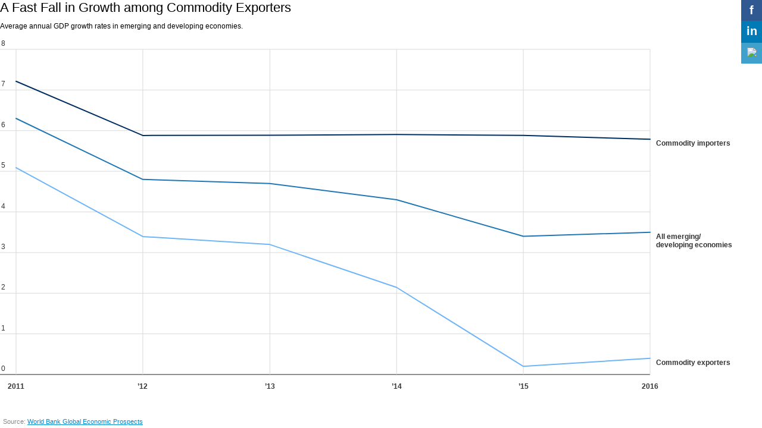

--- FILE ---
content_type: text/html
request_url: https://datawrapper.dwcdn.net/sS8hM/2/
body_size: -91
content:
<html><head><meta http-equiv="REFRESH" content="0; url=/sS8hM/4/"></head></html>

--- FILE ---
content_type: text/html
request_url: https://datawrapper.dwcdn.net/sS8hM/4/
body_size: 4486
content:
<!DOCTYPE html>
<html>
<head>
    <meta http-equiv="X-UA-Compatible" content="IE=Edge"/>
    <title>A Fast Fall in Growth among Commodity Exporters</title>
    <meta http-equiv="Content-Type" content="text/html; charset=utf-8">
    <meta name="viewport" content="width=device-width, initial-scale=0.95, maximum-scale=0.95, user-scalable=0" />
        <!--[if lt IE 9]>
    <script src="/vendor/json-js/json2.min.js"></script>
    <script type="text/javascript">
        window.__ltie9 = true;
    </script>
    <![endif]-->
    
    <link rel="alternate" type="application/json+oembed" href="https://datawrapper.de/api/plugin/oembed?url=%2F%2Fdatawrapper.dwcdn.net%2FsS8hM%2F4%2F&amp;format=json" title="A Fast Fall in Growth among Commodity Exporters" />


    <link rel="stylesheet" type="text/css" href="sS8hM.all.css"></link>

    <script type="text/javascript" charset="utf-8">
    window.__locale = 'en-US';
    </script>

      <script type="text/javascript" charset="utf-8" src="//datawrapper.dwcdn.net/assets/globalize.min.js"></script>
        <script type="text/javascript" charset="utf-8" src="//datawrapper.dwcdn.net/assets/cultures/globalize.culture.en-US.js"></script>
        <script type="text/javascript" charset="utf-8" src="//cdnjs.cloudflare.com/ajax/libs/underscore.js/1.8.3/underscore-min.js"></script>
        <script type="text/javascript" charset="utf-8" src="//cdnjs.cloudflare.com/ajax/libs/jquery/1.11.1/jquery.min.js"></script>
        <script type="text/javascript" charset="utf-8" src="//datawrapper.dwcdn.net/assets/vendor/raphael-js/2.1.2/raphael-min.js"></script>
        <script type="text/javascript" charset="utf-8" src="//datawrapper.dwcdn.net/assets/vendor/chroma-js/0.5.4/chroma.min.js"></script>
        <script type="text/javascript" charset="utf-8" src="//datawrapper.dwcdn.net/assets/vendor/d3-light/3.1.8/d3-light.min.js"></script>
        <script type="text/javascript" charset="utf-8" src="/lib/vis/line-chart-441c1739b2dafbf7873f91e69c2e2b2f.min.js"></script>
        <script type="text/javascript" charset="utf-8" src="/lib/theme/default-nodata-cbc4abc9fc6038d4c6b8b2b0645fa65e.min.js"></script>
        <script type="text/javascript" charset="utf-8" src="/lib/chart-753c771b6f0ebc215cab76b0fca5e03aab20b743.min.js"></script>
  
<meta name="robots" content="noindex, nofollow"></head>
<body class="dw-chart chart theme-default-nodata vis-line-chart">

        

    


<div class="dw-chart-header" id="header">
    
        <h1 >
        <span class="chart-title">A Fast Fall in Growth among Commodity Exporters</span>
    </h1>

        <p class="chart-intro">Average annual GDP growth rates in emerging and developing economies.</p>


    </div>



<div id="chart"></div>

<div id="footer">
            <div class="footer-left">
                            <span data-src="Source: " class="source-block">Source:                 <a target="_blank" class="source" href="http://www.worldbank.org/en/publication/global-economic-prospects">World Bank Global Economic Prospects</a></span>
                    </div>
        <div class="footer-right"></div>
    </div>

        <script type="text/javascript" charset="utf-8">

    if (document.getElementsByTagName('script').length > 0) $('body').addClass('js');

    __dw.init({
        chartJSON: {"id":"sS8hM","title":"A Fast Fall in Growth among Commodity Exporters","theme":"default-nodata","createdAt":"2016-06-02 03:12:28","lastModifiedAt":"2016-06-07 16:23:01","type":"line-chart","metadata":{"data":{"transpose":false,"vertical-header":true,"horizontal-header":true,"changes":[{"row":0,"column":1,"value":"Commodity Importers"},{"row":0,"column":2,"value":"Commodity Exporters"},{"row":0,"column":3,"value":"Emerging and Developing Economies"},{"row":0,"column":3,"value":"All Emerging Economies"},{"row":0,"column":3,"value":"All Emerging\/Developing Economies"},{"row":0,"column":1,"value":"Commodity importers"},{"row":0,"column":2,"value":"Commodity exporters"},{"row":0,"column":3,"value":"All emerging \/ developing economies"},{"row":0,"column":3,"value":"All emerging \/ <br\/> developing economies"},{"row":0,"column":3,"value":"All emerging\/<br> developing economies"}]},"visualize":{"highlighted-series":[],"highlighted-values":[],"filter-missing-values":true,"label-alignment":"right","compact-group-labels":false,"value-label-format":"0,0.[00]","custom-grid-lines":"","show-color-key":true,"thick":false,"direct-labeling":true,"legend-position":"right","show-grid":false,"fill-between":false,"line-mode":"straight","scale-y1":"linear","user-change-scale":false,"custom-range-y":[0,8],"base-color":0,"custom-colors":{"Importers":"#002e62","Exporters":"#70b5f6","EMDEs":"#1f77b4"},"sharing":{"enabled":true,"url":"http:\/\/blogs.worldbank.org\/opendata\/fast-fall-growth-among-commodity-exporters","auto":false}},"describe":{"source-name":"World Bank Global Economic Prospects","source-url":"http:\/\/www.worldbank.org\/en\/publication\/global-economic-prospects","number-format":"-","number-divisor":0,"number-append":"","number-prepend":"","intro":"Average annual GDP growth rates in emerging and developing economies."},"publish":{"embed-width":"600","embed-height":"400","background":"#ffffff","text":"#000000"}},"authorId":324,"showInGallery":false,"language":null,"guestSession":null,"lastEditStep":5,"publishedAt":"2016-06-07 16:23:06","publicUrl":"\/\/datawrapper.dwcdn.net\/sS8hM\/4\/","publicVersion":4,"organizationId":"theworldbank","forkedFrom":null},
        chartLocale: 'en-US',
        themeId: 'default-nodata',
        visId: 'line-chart',
        visJSON: {"title":"Line Chart","id":"line-chart","extends":"raphael-chart","dimensions":2,"order":40,"axes":{"x":{"accepts":["text","date"]},"y1":{"accepts":["number"],"multiple":true},"y2":{"accepts":["number"],"multiple":true,"optional":true}},"options":{"base-color":{"type":"base-color","label":"Base color"},"sep-labeling":{"type":"separator","label":"Customize labeling","depends-on":{"chart.min_columns[y1]":2}},"direct-labeling":{"type":"checkbox","label":"Direct labeling","default":false,"depends-on":{"chart.min_columns[y1]":2,"chart.max_columns[y2]":0},"help":"Show the labels right nearby the line ends instead of a separate legend"},"legend-position":{"type":"radio-left","label":"Legend position","default":"right","depends-on":{"direct-labeling":false,"chart.min_columns[y1]":2},"options":[{"value":"right","label":"right"},{"value":"top","label":"top"},{"value":"inside","label":"inside left"},{"value":"inside-right","label":"inside right"}]},"sep-lines":{"type":"separator","label":"Customize lines"},"show-grid":{"type":"checkbox","hidden":true,"label":"Show grid","default":false},"connect-missing-values":{"type":"checkbox","label":"Connect lines between missing values"},"fill-between":{"type":"checkbox","label":"Fill area between lines","default":false,"depends-on":{"chart.min_columns[y1]":2,"chart.max_columns[y1]":2,"chart.max_columns[y2]":0}},"fill-below":{"type":"checkbox","label":"Fill area below line","defaut":false,"depends-on":{"chart.min_columns[y1]":1,"chart.max_columns[y1]":1,"chart.max_columns[y2]":0}},"banking":{"type":"linechart-banking","label":"Suggest aspect ratio that banks average line slopes to 45\u00b0","help":"Adjust the chart height so that the lines are banked to 45\u00b0 (on average). Can help to avoid exaggerating and understating of slopes."},"line-mode":{"type":"radio-left","label":"Line interpolation","options":[{"label":"Straight","value":"straight"},{"label":"Curved","value":"curved"},{"label":"Stepped","value":"stepped"}],"default":"straight"},"sep-x-axis":{"type":"separator","label":"Customize x-axis","depends-on":{"chart.column_type[x]":"date"}},"custom-ticks":{"type":"text","placeholder":"2012,2014,2015","label":"Custom ticks","depends-on":{"chart.column_type[x]":"date"},"help":"Enter comma-separated list of dates at which you want to add ticks to the x-axis"},"sep-y-axis":{"type":"separator","label":"Customize y-axis"},"custom-range-y":{"type":"custom-range","label":"Custom range","help":"This feature allows you to explicitely extend the y axis to custom values. Swap min\/max to invert the axis."},"scale-y1":{"type":"radio-left","label":"Scale (y-axis)","options":[{"label":"linear","value":"linear"},{"label":"logarithmic","value":"log"}],"default":"linear","depends-on":{"chart.min_value[y1]":">0","chart.magnitude_range[y1]":">3"}},"user-change-scale":{"type":"checkbox","label":"Let user change scale","default":false,"depends-on":{"chart.min_value[y1]":">0","chart.magnitude_range[y1]":">3"}},"annotate-time-axis":{"type":"textarea","label":"Annotate x axis:","placeholder":"from,to,text","width":"180px"}},"locale":{"tooManyLinesToLabel":"Your chart contains <b>more lines than we can label<\/b>, so automatic labeling is turned off. To fix this <ul><li>filter some columns in the data table in the previous step, or<\/li><li>use direct labeling and the highlight feature to label the lines that are important to your story.<\/li><\/ul>","useLogarithmicScale":"Use logarithmic scale","couldNotParseAllDates":"Some of the <b>dates in your x-axis could not be parsed<\/b>, hence the line chart cannot display a proper date axis. To fix this<ul><li>return to the previous step and clean your date column.<\/li><li><a href=\"http:\/\/blog.datawrapper.de\/2013\/cleaning-your-data-in-datawrapper\/\">Read more about how to do this.<\/a><\/li><\/ul>"},"__static_path":"assets\/plugins\/visualization-line-chart\/","__plugin":"visualization-line-chart","version":"1.5.0","icon":"<?xml version=\"1.0\" encoding=\"utf-8\"?>\n<!-- Generator: Adobe Illustrator 16.2.1, SVG Export Plug-In . SVG Version: 6.00 Build 0)  -->\n<!DOCTYPE svg PUBLIC \"-\/\/W3C\/\/DTD SVG 1.1 Basic\/\/EN\" \"http:\/\/www.w3.org\/Graphics\/SVG\/1.1\/DTD\/svg11-basic.dtd\">\n<svg version=\"1.1\" baseProfile=\"basic\" id=\"Ebene_1\"\n\t xmlns=\"http:\/\/www.w3.org\/2000\/svg\" xmlns:xlink=\"http:\/\/www.w3.org\/1999\/xlink\" x=\"0px\" y=\"0px\" width=\"100px\" height=\"100px\"\n\t viewBox=\"0 0 100 100\" xml:space=\"preserve\">\n<g>\n\t<line fill=\"none\" stroke=\"#000000\" stroke-width=\"0.5\" stroke-miterlimit=\"10\" x1=\"9\" y1=\"79.5\" x2=\"91\" y2=\"79.5\"\/>\n\t<line fill=\"none\" stroke=\"#000000\" stroke-width=\"0.5\" stroke-miterlimit=\"10\" x1=\"9\" y1=\"59.5\" x2=\"91\" y2=\"59.5\"\/>\n\t<line fill=\"none\" stroke=\"#000000\" stroke-width=\"0.5\" stroke-miterlimit=\"10\" x1=\"9\" y1=\"39.5\" x2=\"91\" y2=\"39.5\"\/>\n\t<line fill=\"none\" stroke=\"#000000\" stroke-width=\"0.5\" stroke-miterlimit=\"10\" x1=\"9\" y1=\"19.5\" x2=\"91\" y2=\"19.5\"\/>\n<\/g>\n<line fill=\"none\" stroke=\"#000000\" stroke-width=\"4\" stroke-linecap=\"round\" stroke-miterlimit=\"10\" x1=\"10\" y1=\"75.814\" x2=\"35.937\" y2=\"42.674\"\/>\n<line fill=\"none\" stroke=\"#000000\" stroke-width=\"4\" stroke-linecap=\"round\" stroke-miterlimit=\"10\" x1=\"35.937\" y1=\"42.674\" x2=\"62.719\" y2=\"55.584\"\/>\n<line fill=\"none\" stroke=\"#000000\" stroke-width=\"4\" stroke-linecap=\"round\" stroke-miterlimit=\"10\" x1=\"62.719\" y1=\"55.584\" x2=\"90.562\" y2=\"23.755\"\/>\n<\/svg>\n","hasCSS":true},
        metricPrefix: {"3":"k","6":"m","9":"b","12":"t"},
        lang: 'en',
        data: "Year\tImporters\tExporters\tEMDEs\n2011\t7.213230032\t5.089425864\t6.3\n2012\t5.8809867\t3.393507458\t4.8\n2013\t5.886073966\t3.198274158\t4.7\n2014\t5.905966637\t2.142436548\t4.3\n2015\t5.882581059\t0.2\t3.4\n2016\t5.788210054\t0.4\t3.5"
    });

    </script>

    <div class="social-sharing noscript">
    <div class="facebook">
        <a href="https://www.facebook.com/sharer/sharer.php?u=">&nbsp;f&nbsp;</a>
    </div>
    <div class="linkedin">
        <a href="https://www.linkedin.com/cws/share?url=">in</a>
    </div>
    <div class="twitter">
        <a href="https://twitter.com/intent/tweet?text=">
            <img src="https://d12rasauo2ygwn.cloudfront.net/social-sharing/twitter.png">
        </a>
    </div>

</div>

<style type="text/css">
  body.chart #chart {
      margin-right: 40px;
  }

  .dw-chart-header {
      padding-right: 40px;
  }

  .social-sharing {
      position: fixed;
      right: 0px;
      top: 0px;
      z-index: 100000;
  }

  .social-sharing div {
      width: 35px;
      height: 0px;
      opacity: 0;
      cursor: pointer;
  }

  .social-sharing div a {
      text-decoration: initial;
      color: #fff;
  }

  .linkedin {
      font-size: 20px;
      text-align: center;
      font-weight: bold;
      color: #fff;
      background: #007bb5;
      padding-top: 6px;
      margin-top: -6px;
  }

  .facebook {
      background: #305891; 
      color: white;
      font-weight: bold;
      font-size: 20px;
      text-align: center;
      padding-top: 6px;
  }

  .twitter {
      background: #3FA1CC;
      color: white;
      font-weight: 300;
      font-size: 24px;
      text-align: center;
      padding-top: 0px;
      margin-top: -4px;
  }

  .twitter img {
      height: 16px;
      margin-top: 8px;
  }

  .google-plus {
      background: #D14836;
      color: white;
      font-weight: 300;
      font-size: 24px;
      text-align: center;
      padding-top: 6px;
  }
</style>

<script type="text/javascript">
    $(document).ready(function() {
        $('.social-sharing a').each(function(i, e) {
                            $(e).attr("href", $(e).attr("href") + "http://blogs.worldbank.org/opendata/fast-fall-growth-among-commodity-exporters");
                    });

        setTimeout(function() {
            $('.social-sharing').show();
            $('.social-sharing div').height(35).animate({opacity:1},100);

            $('.social-sharing a').click(function() {
                window.open(this.href, 'sharer', 'left=20,top=20,width=500,height=500,toolbar=1,resizable=0'); 
                return false;
            });
        }, 1000);
    }); 
</script>
<script type="text/javascript">
    setTimeout(function() {
        var ref = document.referrer ? document.referrer.match(/^https?\:\/\/([^\/?#]+)(?:[\/?#]|$)/i)[1] : '';
        var img = document.createElement('img');
        img.setAttribute('width', 1);
        img.setAttribute('height', 1);
        img.setAttribute('src', '//stats.datawrapper.de/sS8hM/pixel.gif?r='+ref);
        document.body.appendChild(img);
    },10);
</script>


</body>
</html>
